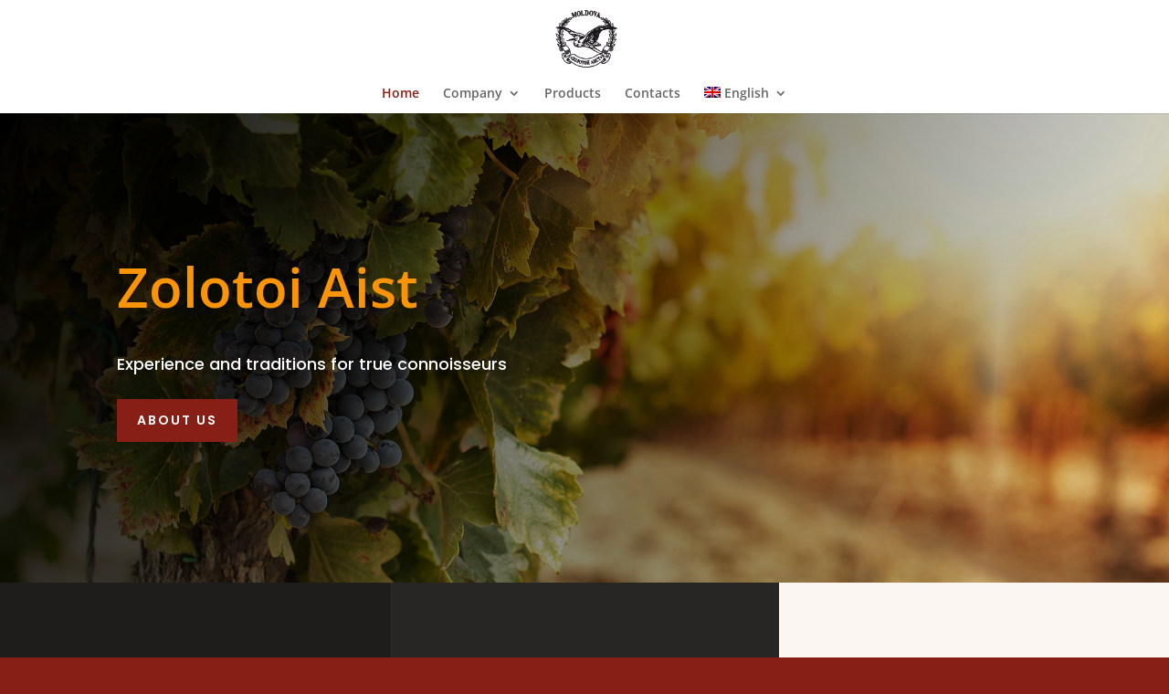

--- FILE ---
content_type: text/css
request_url: https://zolotoiaist.com/wp-content/et-cache/477/et-core-unified-deferred-477.min.css?ver=1749932844
body_size: 1409
content:
div.et_pb_section.et_pb_section_3{background-image:url(https://zolotoiaist.com/wp-content/uploads/2018/05/banner_slider_3.jpg)!important}.et_pb_section_3.et_pb_section{padding-top:10%;padding-bottom:0px}.et_pb_section_3{box-shadow:inset 0px -80px 0px 0px #1e1d1c}.et_pb_row_4.et_pb_row{padding-bottom:0px!important;padding-bottom:0px}.et_pb_text_13 h2,.et_pb_text_16 h2,.et_pb_text_17 h2{font-family:'Poppins',Helvetica,Arial,Lucida,sans-serif;font-weight:600;font-size:36px;line-height:1.2em}.et_pb_text_13,.et_pb_text_14,.et_pb_text_16{margin-bottom:0px!important}.et_pb_divider_7,.et_pb_divider_9{max-width:50px}.et_pb_divider_7:before,.et_pb_divider_8:before,.et_pb_divider_9:before,.et_pb_divider_10:before{border-top-color:#871f17;border-top-width:3px}.et_pb_blurb_0 .et_pb_main_blurb_image .et_pb_only_image_mode_wrap,.et_pb_blurb_0 .et_pb_main_blurb_image .et-pb-icon{border-radius:100% 100% 100% 100%;overflow:hidden;padding-top:8px!important;padding-right:8px!important;padding-bottom:8px!important;padding-left:8px!important;background-color:#871f17}.et_pb_blurb_0.et_pb_blurb{margin-top:40px!important;margin-bottom:0px!important}.et_pb_blurb_0 .et-pb-icon{font-size:48px;color:#ffffff;font-family:ETmodules!important;font-weight:400!important}.et_pb_testimonial_0.et_pb_testimonial .et_pb_testimonial_content{font-family:'Poppins',Helvetica,Arial,Lucida,sans-serif;font-style:italic;font-size:18px;line-height:1.8em}.et_pb_testimonial_0.et_pb_testimonial:before{color:#ffffff;background-color:#fdb467}.et_pb_section_4.et_pb_section{padding-top:120px;padding-bottom:120px;background-color:#1e1d1c!important}.et_pb_text_14 h2{font-family:'Poppins',Helvetica,Arial,Lucida,sans-serif;font-weight:600;font-size:36px;text-align:center}.et_pb_divider_8,.et_pb_divider_10{margin-bottom:20px!important;max-width:50px}.et_pb_text_15.et_pb_text{color:rgba(255,255,255,0.68)!important}.et_pb_text_15,.et_pb_text_18{line-height:1.8em;font-family:'Poppins',Helvetica,Arial,Lucida,sans-serif;font-size:18px;line-height:1.8em;max-width:550px}.et_pb_team_member_0.et_pb_team_member h4,.et_pb_team_member_0.et_pb_team_member h1.et_pb_module_header,.et_pb_team_member_0.et_pb_team_member h2.et_pb_module_header,.et_pb_team_member_0.et_pb_team_member h3.et_pb_module_header,.et_pb_team_member_0.et_pb_team_member h5.et_pb_module_header,.et_pb_team_member_0.et_pb_team_member h6.et_pb_module_header,.et_pb_team_member_1.et_pb_team_member h4,.et_pb_team_member_1.et_pb_team_member h1.et_pb_module_header,.et_pb_team_member_1.et_pb_team_member h2.et_pb_module_header,.et_pb_team_member_1.et_pb_team_member h3.et_pb_module_header,.et_pb_team_member_1.et_pb_team_member h5.et_pb_module_header,.et_pb_team_member_1.et_pb_team_member h6.et_pb_module_header,.et_pb_team_member_2.et_pb_team_member h4,.et_pb_team_member_2.et_pb_team_member h1.et_pb_module_header,.et_pb_team_member_2.et_pb_team_member h2.et_pb_module_header,.et_pb_team_member_2.et_pb_team_member h3.et_pb_module_header,.et_pb_team_member_2.et_pb_team_member h5.et_pb_module_header,.et_pb_team_member_2.et_pb_team_member h6.et_pb_module_header{font-family:'Poppins',Helvetica,Arial,Lucida,sans-serif;font-weight:600;font-size:24px}.et_pb_team_member_0.et_pb_team_member,.et_pb_team_member_1.et_pb_team_member,.et_pb_team_member_2.et_pb_team_member{font-family:'Poppins',Helvetica,Arial,Lucida,sans-serif;font-size:18px}body #page-container .et_pb_section .et_pb_button_3{color:#ffffff!important;border-width:8px!important;border-color:#871f17;border-radius:0px;letter-spacing:2px;font-size:14px;font-family:'Poppins',Helvetica,Arial,Lucida,sans-serif!important;font-weight:600!important;text-transform:uppercase!important;background-color:#871f17}body #page-container .et_pb_section .et_pb_button_3:hover:after,body #page-container .et_pb_section .et_pb_contact_form_0.et_pb_contact_form_container.et_pb_module .et_pb_button:hover:after{margin-left:.3em;left:auto;margin-left:.3em;opacity:1}body #page-container .et_pb_section .et_pb_button_3:after,body #page-container .et_pb_section .et_pb_contact_form_0.et_pb_contact_form_container.et_pb_module .et_pb_button:after{line-height:inherit;font-size:inherit!important;margin-left:-1em;left:auto;font-family:ETmodules!important;font-weight:400!important}.et_pb_button_3,.et_pb_button_3:after{transition:all 300ms ease 0ms}.et_pb_section_5.et_pb_section{padding-top:90px;padding-bottom:90px;background-color:#282624!important}.et_pb_testimonial_1.et_pb_testimonial .et_pb_testimonial_content,.et_pb_testimonial_2.et_pb_testimonial .et_pb_testimonial_content{font-family:'Poppins',Helvetica,Arial,Lucida,sans-serif;font-style:italic;font-size:18px;color:rgba(255,255,255,0.7)!important;line-height:1.8em}.et_pb_section_6.et_pb_section,.et_pb_section_8.et_pb_section{padding-top:90px;padding-bottom:90px;background-color:#1e1d1c!important}.et_pb_row_10.et_pb_row{padding-bottom:10px!important;padding-bottom:10px}.et_pb_text_17{margin-bottom:0px!important;max-width:550px}.et_pb_text_18.et_pb_text,.et_pb_text_19.et_pb_text,.et_pb_text_20.et_pb_text,.et_pb_text_21.et_pb_text{color:rgba(255,255,255,0.7)!important}.et_pb_row_11.et_pb_row{margin-top:20px!important}.et_pb_contact_field_0,.et_pb_contact_field_1,.et_pb_contact_field_2,.et_pb_contact_field_3,.et_pb_contact_field_4{max-width:100%}.et_pb_contact_form_0.et_pb_contact_form_container .input,.et_pb_contact_form_0.et_pb_contact_form_container .input::placeholder,.et_pb_contact_form_0.et_pb_contact_form_container .input[type=checkbox]+label,.et_pb_contact_form_0.et_pb_contact_form_container .input[type=radio]+label{font-family:'Poppins',Helvetica,Arial,Lucida,sans-serif;font-size:16px}.et_pb_contact_form_0.et_pb_contact_form_container .input::-webkit-input-placeholder{font-family:'Poppins',Helvetica,Arial,Lucida,sans-serif;font-size:16px}.et_pb_contact_form_0.et_pb_contact_form_container .input::-moz-placeholder{font-family:'Poppins',Helvetica,Arial,Lucida,sans-serif;font-size:16px}.et_pb_contact_form_0.et_pb_contact_form_container .input:-ms-input-placeholder{font-family:'Poppins',Helvetica,Arial,Lucida,sans-serif;font-size:16px}.et_pb_contact_form_0{max-width:750px}body #page-container .et_pb_section .et_pb_contact_form_0.et_pb_contact_form_container.et_pb_module .et_pb_button{color:#ffffff!important;border-width:8px!important;border-color:#871f17;border-radius:0px;letter-spacing:2px;font-size:14px;font-family:'Poppins',Helvetica,Arial,Lucida,sans-serif!important;font-weight:600!important;text-transform:uppercase!important;background-color:#871f17!important}.et_pb_section_7.et_pb_section{padding-top:0px;padding-bottom:0px;background-color:#1e1d1c!important}.et_pb_row_12.et_pb_row{padding-top:0px!important;padding-bottom:0px!important;padding-top:0px;padding-bottom:0px}.et_pb_divider_11:before{border-top-color:rgba(255,255,255,0.12)}.et_pb_text_19,.et_pb_text_20,.et_pb_text_21{line-height:1.8em;font-family:'Poppins',Helvetica,Arial,Lucida,sans-serif;font-size:16px;line-height:1.8em;margin-bottom:15px!important}.et_pb_text_19 ul li,.et_pb_text_20 ul li,.et_pb_text_21 ul li{font-family:'Poppins',Helvetica,Arial,Lucida,sans-serif;text-align:center}.et_pb_text_19 h2,.et_pb_text_20 h2,.et_pb_text_21 h2{font-family:'Poppins',Helvetica,Arial,Lucida,sans-serif;font-size:24px;line-height:1.4em;text-align:center}.et_pb_text_19 ul,.et_pb_text_20 ul,.et_pb_text_21 ul{list-style-type:none!important}.et_pb_column_9{background-color:#efe9e4;padding-top:60px;padding-right:60px;padding-bottom:60px;padding-left:60px}.et_pb_divider_8.et_pb_module,.et_pb_text_15.et_pb_module,.et_pb_divider_9.et_pb_module,.et_pb_text_17.et_pb_module,.et_pb_divider_10.et_pb_module,.et_pb_text_18.et_pb_module,.et_pb_contact_form_0.et_pb_contact_form_container.et_pb_module{margin-left:auto!important;margin-right:auto!important}@media only screen and (max-width:980px){body #page-container .et_pb_section .et_pb_button_3:after,body #page-container .et_pb_section .et_pb_contact_form_0.et_pb_contact_form_container.et_pb_module .et_pb_button:after{line-height:inherit;font-size:inherit!important;margin-left:-1em;left:auto;display:inline-block;opacity:0;content:attr(data-icon);font-family:ETmodules!important;font-weight:400!important}body #page-container .et_pb_section .et_pb_button_3:before,body #page-container .et_pb_section .et_pb_contact_form_0.et_pb_contact_form_container.et_pb_module .et_pb_button:before{display:none}body #page-container .et_pb_section .et_pb_button_3:hover:after,body #page-container .et_pb_section .et_pb_contact_form_0.et_pb_contact_form_container.et_pb_module .et_pb_button:hover:after{margin-left:.3em;left:auto;margin-left:.3em;opacity:1}}@media only screen and (max-width:767px){body #page-container .et_pb_section .et_pb_button_3:after,body #page-container .et_pb_section .et_pb_contact_form_0.et_pb_contact_form_container.et_pb_module .et_pb_button:after{line-height:inherit;font-size:inherit!important;margin-left:-1em;left:auto;display:inline-block;opacity:0;content:attr(data-icon);font-family:ETmodules!important;font-weight:400!important}body #page-container .et_pb_section .et_pb_button_3:before,body #page-container .et_pb_section .et_pb_contact_form_0.et_pb_contact_form_container.et_pb_module .et_pb_button:before{display:none}body #page-container .et_pb_section .et_pb_button_3:hover:after,body #page-container .et_pb_section .et_pb_contact_form_0.et_pb_contact_form_container.et_pb_module .et_pb_button:hover:after{margin-left:.3em;left:auto;margin-left:.3em;opacity:1}.et_pb_column_9{padding-right:40px;padding-left:40px}}